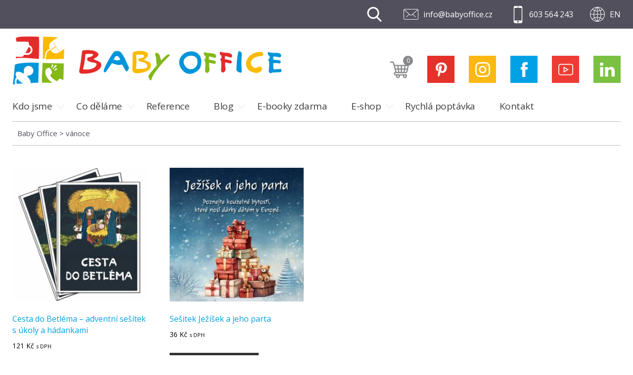

--- FILE ---
content_type: text/html; charset=utf-8
request_url: https://www.google.com/recaptcha/api2/anchor?ar=1&k=6LcaH5QUAAAAAPFz2cvVZ5vJpkG_G823ujK3ZHXw&co=aHR0cHM6Ly93d3cuYmFieW9mZmljZS5jejo0NDM.&hl=en&v=PoyoqOPhxBO7pBk68S4YbpHZ&size=invisible&anchor-ms=20000&execute-ms=30000&cb=qd5v1kmadyzb
body_size: 48627
content:
<!DOCTYPE HTML><html dir="ltr" lang="en"><head><meta http-equiv="Content-Type" content="text/html; charset=UTF-8">
<meta http-equiv="X-UA-Compatible" content="IE=edge">
<title>reCAPTCHA</title>
<style type="text/css">
/* cyrillic-ext */
@font-face {
  font-family: 'Roboto';
  font-style: normal;
  font-weight: 400;
  font-stretch: 100%;
  src: url(//fonts.gstatic.com/s/roboto/v48/KFO7CnqEu92Fr1ME7kSn66aGLdTylUAMa3GUBHMdazTgWw.woff2) format('woff2');
  unicode-range: U+0460-052F, U+1C80-1C8A, U+20B4, U+2DE0-2DFF, U+A640-A69F, U+FE2E-FE2F;
}
/* cyrillic */
@font-face {
  font-family: 'Roboto';
  font-style: normal;
  font-weight: 400;
  font-stretch: 100%;
  src: url(//fonts.gstatic.com/s/roboto/v48/KFO7CnqEu92Fr1ME7kSn66aGLdTylUAMa3iUBHMdazTgWw.woff2) format('woff2');
  unicode-range: U+0301, U+0400-045F, U+0490-0491, U+04B0-04B1, U+2116;
}
/* greek-ext */
@font-face {
  font-family: 'Roboto';
  font-style: normal;
  font-weight: 400;
  font-stretch: 100%;
  src: url(//fonts.gstatic.com/s/roboto/v48/KFO7CnqEu92Fr1ME7kSn66aGLdTylUAMa3CUBHMdazTgWw.woff2) format('woff2');
  unicode-range: U+1F00-1FFF;
}
/* greek */
@font-face {
  font-family: 'Roboto';
  font-style: normal;
  font-weight: 400;
  font-stretch: 100%;
  src: url(//fonts.gstatic.com/s/roboto/v48/KFO7CnqEu92Fr1ME7kSn66aGLdTylUAMa3-UBHMdazTgWw.woff2) format('woff2');
  unicode-range: U+0370-0377, U+037A-037F, U+0384-038A, U+038C, U+038E-03A1, U+03A3-03FF;
}
/* math */
@font-face {
  font-family: 'Roboto';
  font-style: normal;
  font-weight: 400;
  font-stretch: 100%;
  src: url(//fonts.gstatic.com/s/roboto/v48/KFO7CnqEu92Fr1ME7kSn66aGLdTylUAMawCUBHMdazTgWw.woff2) format('woff2');
  unicode-range: U+0302-0303, U+0305, U+0307-0308, U+0310, U+0312, U+0315, U+031A, U+0326-0327, U+032C, U+032F-0330, U+0332-0333, U+0338, U+033A, U+0346, U+034D, U+0391-03A1, U+03A3-03A9, U+03B1-03C9, U+03D1, U+03D5-03D6, U+03F0-03F1, U+03F4-03F5, U+2016-2017, U+2034-2038, U+203C, U+2040, U+2043, U+2047, U+2050, U+2057, U+205F, U+2070-2071, U+2074-208E, U+2090-209C, U+20D0-20DC, U+20E1, U+20E5-20EF, U+2100-2112, U+2114-2115, U+2117-2121, U+2123-214F, U+2190, U+2192, U+2194-21AE, U+21B0-21E5, U+21F1-21F2, U+21F4-2211, U+2213-2214, U+2216-22FF, U+2308-230B, U+2310, U+2319, U+231C-2321, U+2336-237A, U+237C, U+2395, U+239B-23B7, U+23D0, U+23DC-23E1, U+2474-2475, U+25AF, U+25B3, U+25B7, U+25BD, U+25C1, U+25CA, U+25CC, U+25FB, U+266D-266F, U+27C0-27FF, U+2900-2AFF, U+2B0E-2B11, U+2B30-2B4C, U+2BFE, U+3030, U+FF5B, U+FF5D, U+1D400-1D7FF, U+1EE00-1EEFF;
}
/* symbols */
@font-face {
  font-family: 'Roboto';
  font-style: normal;
  font-weight: 400;
  font-stretch: 100%;
  src: url(//fonts.gstatic.com/s/roboto/v48/KFO7CnqEu92Fr1ME7kSn66aGLdTylUAMaxKUBHMdazTgWw.woff2) format('woff2');
  unicode-range: U+0001-000C, U+000E-001F, U+007F-009F, U+20DD-20E0, U+20E2-20E4, U+2150-218F, U+2190, U+2192, U+2194-2199, U+21AF, U+21E6-21F0, U+21F3, U+2218-2219, U+2299, U+22C4-22C6, U+2300-243F, U+2440-244A, U+2460-24FF, U+25A0-27BF, U+2800-28FF, U+2921-2922, U+2981, U+29BF, U+29EB, U+2B00-2BFF, U+4DC0-4DFF, U+FFF9-FFFB, U+10140-1018E, U+10190-1019C, U+101A0, U+101D0-101FD, U+102E0-102FB, U+10E60-10E7E, U+1D2C0-1D2D3, U+1D2E0-1D37F, U+1F000-1F0FF, U+1F100-1F1AD, U+1F1E6-1F1FF, U+1F30D-1F30F, U+1F315, U+1F31C, U+1F31E, U+1F320-1F32C, U+1F336, U+1F378, U+1F37D, U+1F382, U+1F393-1F39F, U+1F3A7-1F3A8, U+1F3AC-1F3AF, U+1F3C2, U+1F3C4-1F3C6, U+1F3CA-1F3CE, U+1F3D4-1F3E0, U+1F3ED, U+1F3F1-1F3F3, U+1F3F5-1F3F7, U+1F408, U+1F415, U+1F41F, U+1F426, U+1F43F, U+1F441-1F442, U+1F444, U+1F446-1F449, U+1F44C-1F44E, U+1F453, U+1F46A, U+1F47D, U+1F4A3, U+1F4B0, U+1F4B3, U+1F4B9, U+1F4BB, U+1F4BF, U+1F4C8-1F4CB, U+1F4D6, U+1F4DA, U+1F4DF, U+1F4E3-1F4E6, U+1F4EA-1F4ED, U+1F4F7, U+1F4F9-1F4FB, U+1F4FD-1F4FE, U+1F503, U+1F507-1F50B, U+1F50D, U+1F512-1F513, U+1F53E-1F54A, U+1F54F-1F5FA, U+1F610, U+1F650-1F67F, U+1F687, U+1F68D, U+1F691, U+1F694, U+1F698, U+1F6AD, U+1F6B2, U+1F6B9-1F6BA, U+1F6BC, U+1F6C6-1F6CF, U+1F6D3-1F6D7, U+1F6E0-1F6EA, U+1F6F0-1F6F3, U+1F6F7-1F6FC, U+1F700-1F7FF, U+1F800-1F80B, U+1F810-1F847, U+1F850-1F859, U+1F860-1F887, U+1F890-1F8AD, U+1F8B0-1F8BB, U+1F8C0-1F8C1, U+1F900-1F90B, U+1F93B, U+1F946, U+1F984, U+1F996, U+1F9E9, U+1FA00-1FA6F, U+1FA70-1FA7C, U+1FA80-1FA89, U+1FA8F-1FAC6, U+1FACE-1FADC, U+1FADF-1FAE9, U+1FAF0-1FAF8, U+1FB00-1FBFF;
}
/* vietnamese */
@font-face {
  font-family: 'Roboto';
  font-style: normal;
  font-weight: 400;
  font-stretch: 100%;
  src: url(//fonts.gstatic.com/s/roboto/v48/KFO7CnqEu92Fr1ME7kSn66aGLdTylUAMa3OUBHMdazTgWw.woff2) format('woff2');
  unicode-range: U+0102-0103, U+0110-0111, U+0128-0129, U+0168-0169, U+01A0-01A1, U+01AF-01B0, U+0300-0301, U+0303-0304, U+0308-0309, U+0323, U+0329, U+1EA0-1EF9, U+20AB;
}
/* latin-ext */
@font-face {
  font-family: 'Roboto';
  font-style: normal;
  font-weight: 400;
  font-stretch: 100%;
  src: url(//fonts.gstatic.com/s/roboto/v48/KFO7CnqEu92Fr1ME7kSn66aGLdTylUAMa3KUBHMdazTgWw.woff2) format('woff2');
  unicode-range: U+0100-02BA, U+02BD-02C5, U+02C7-02CC, U+02CE-02D7, U+02DD-02FF, U+0304, U+0308, U+0329, U+1D00-1DBF, U+1E00-1E9F, U+1EF2-1EFF, U+2020, U+20A0-20AB, U+20AD-20C0, U+2113, U+2C60-2C7F, U+A720-A7FF;
}
/* latin */
@font-face {
  font-family: 'Roboto';
  font-style: normal;
  font-weight: 400;
  font-stretch: 100%;
  src: url(//fonts.gstatic.com/s/roboto/v48/KFO7CnqEu92Fr1ME7kSn66aGLdTylUAMa3yUBHMdazQ.woff2) format('woff2');
  unicode-range: U+0000-00FF, U+0131, U+0152-0153, U+02BB-02BC, U+02C6, U+02DA, U+02DC, U+0304, U+0308, U+0329, U+2000-206F, U+20AC, U+2122, U+2191, U+2193, U+2212, U+2215, U+FEFF, U+FFFD;
}
/* cyrillic-ext */
@font-face {
  font-family: 'Roboto';
  font-style: normal;
  font-weight: 500;
  font-stretch: 100%;
  src: url(//fonts.gstatic.com/s/roboto/v48/KFO7CnqEu92Fr1ME7kSn66aGLdTylUAMa3GUBHMdazTgWw.woff2) format('woff2');
  unicode-range: U+0460-052F, U+1C80-1C8A, U+20B4, U+2DE0-2DFF, U+A640-A69F, U+FE2E-FE2F;
}
/* cyrillic */
@font-face {
  font-family: 'Roboto';
  font-style: normal;
  font-weight: 500;
  font-stretch: 100%;
  src: url(//fonts.gstatic.com/s/roboto/v48/KFO7CnqEu92Fr1ME7kSn66aGLdTylUAMa3iUBHMdazTgWw.woff2) format('woff2');
  unicode-range: U+0301, U+0400-045F, U+0490-0491, U+04B0-04B1, U+2116;
}
/* greek-ext */
@font-face {
  font-family: 'Roboto';
  font-style: normal;
  font-weight: 500;
  font-stretch: 100%;
  src: url(//fonts.gstatic.com/s/roboto/v48/KFO7CnqEu92Fr1ME7kSn66aGLdTylUAMa3CUBHMdazTgWw.woff2) format('woff2');
  unicode-range: U+1F00-1FFF;
}
/* greek */
@font-face {
  font-family: 'Roboto';
  font-style: normal;
  font-weight: 500;
  font-stretch: 100%;
  src: url(//fonts.gstatic.com/s/roboto/v48/KFO7CnqEu92Fr1ME7kSn66aGLdTylUAMa3-UBHMdazTgWw.woff2) format('woff2');
  unicode-range: U+0370-0377, U+037A-037F, U+0384-038A, U+038C, U+038E-03A1, U+03A3-03FF;
}
/* math */
@font-face {
  font-family: 'Roboto';
  font-style: normal;
  font-weight: 500;
  font-stretch: 100%;
  src: url(//fonts.gstatic.com/s/roboto/v48/KFO7CnqEu92Fr1ME7kSn66aGLdTylUAMawCUBHMdazTgWw.woff2) format('woff2');
  unicode-range: U+0302-0303, U+0305, U+0307-0308, U+0310, U+0312, U+0315, U+031A, U+0326-0327, U+032C, U+032F-0330, U+0332-0333, U+0338, U+033A, U+0346, U+034D, U+0391-03A1, U+03A3-03A9, U+03B1-03C9, U+03D1, U+03D5-03D6, U+03F0-03F1, U+03F4-03F5, U+2016-2017, U+2034-2038, U+203C, U+2040, U+2043, U+2047, U+2050, U+2057, U+205F, U+2070-2071, U+2074-208E, U+2090-209C, U+20D0-20DC, U+20E1, U+20E5-20EF, U+2100-2112, U+2114-2115, U+2117-2121, U+2123-214F, U+2190, U+2192, U+2194-21AE, U+21B0-21E5, U+21F1-21F2, U+21F4-2211, U+2213-2214, U+2216-22FF, U+2308-230B, U+2310, U+2319, U+231C-2321, U+2336-237A, U+237C, U+2395, U+239B-23B7, U+23D0, U+23DC-23E1, U+2474-2475, U+25AF, U+25B3, U+25B7, U+25BD, U+25C1, U+25CA, U+25CC, U+25FB, U+266D-266F, U+27C0-27FF, U+2900-2AFF, U+2B0E-2B11, U+2B30-2B4C, U+2BFE, U+3030, U+FF5B, U+FF5D, U+1D400-1D7FF, U+1EE00-1EEFF;
}
/* symbols */
@font-face {
  font-family: 'Roboto';
  font-style: normal;
  font-weight: 500;
  font-stretch: 100%;
  src: url(//fonts.gstatic.com/s/roboto/v48/KFO7CnqEu92Fr1ME7kSn66aGLdTylUAMaxKUBHMdazTgWw.woff2) format('woff2');
  unicode-range: U+0001-000C, U+000E-001F, U+007F-009F, U+20DD-20E0, U+20E2-20E4, U+2150-218F, U+2190, U+2192, U+2194-2199, U+21AF, U+21E6-21F0, U+21F3, U+2218-2219, U+2299, U+22C4-22C6, U+2300-243F, U+2440-244A, U+2460-24FF, U+25A0-27BF, U+2800-28FF, U+2921-2922, U+2981, U+29BF, U+29EB, U+2B00-2BFF, U+4DC0-4DFF, U+FFF9-FFFB, U+10140-1018E, U+10190-1019C, U+101A0, U+101D0-101FD, U+102E0-102FB, U+10E60-10E7E, U+1D2C0-1D2D3, U+1D2E0-1D37F, U+1F000-1F0FF, U+1F100-1F1AD, U+1F1E6-1F1FF, U+1F30D-1F30F, U+1F315, U+1F31C, U+1F31E, U+1F320-1F32C, U+1F336, U+1F378, U+1F37D, U+1F382, U+1F393-1F39F, U+1F3A7-1F3A8, U+1F3AC-1F3AF, U+1F3C2, U+1F3C4-1F3C6, U+1F3CA-1F3CE, U+1F3D4-1F3E0, U+1F3ED, U+1F3F1-1F3F3, U+1F3F5-1F3F7, U+1F408, U+1F415, U+1F41F, U+1F426, U+1F43F, U+1F441-1F442, U+1F444, U+1F446-1F449, U+1F44C-1F44E, U+1F453, U+1F46A, U+1F47D, U+1F4A3, U+1F4B0, U+1F4B3, U+1F4B9, U+1F4BB, U+1F4BF, U+1F4C8-1F4CB, U+1F4D6, U+1F4DA, U+1F4DF, U+1F4E3-1F4E6, U+1F4EA-1F4ED, U+1F4F7, U+1F4F9-1F4FB, U+1F4FD-1F4FE, U+1F503, U+1F507-1F50B, U+1F50D, U+1F512-1F513, U+1F53E-1F54A, U+1F54F-1F5FA, U+1F610, U+1F650-1F67F, U+1F687, U+1F68D, U+1F691, U+1F694, U+1F698, U+1F6AD, U+1F6B2, U+1F6B9-1F6BA, U+1F6BC, U+1F6C6-1F6CF, U+1F6D3-1F6D7, U+1F6E0-1F6EA, U+1F6F0-1F6F3, U+1F6F7-1F6FC, U+1F700-1F7FF, U+1F800-1F80B, U+1F810-1F847, U+1F850-1F859, U+1F860-1F887, U+1F890-1F8AD, U+1F8B0-1F8BB, U+1F8C0-1F8C1, U+1F900-1F90B, U+1F93B, U+1F946, U+1F984, U+1F996, U+1F9E9, U+1FA00-1FA6F, U+1FA70-1FA7C, U+1FA80-1FA89, U+1FA8F-1FAC6, U+1FACE-1FADC, U+1FADF-1FAE9, U+1FAF0-1FAF8, U+1FB00-1FBFF;
}
/* vietnamese */
@font-face {
  font-family: 'Roboto';
  font-style: normal;
  font-weight: 500;
  font-stretch: 100%;
  src: url(//fonts.gstatic.com/s/roboto/v48/KFO7CnqEu92Fr1ME7kSn66aGLdTylUAMa3OUBHMdazTgWw.woff2) format('woff2');
  unicode-range: U+0102-0103, U+0110-0111, U+0128-0129, U+0168-0169, U+01A0-01A1, U+01AF-01B0, U+0300-0301, U+0303-0304, U+0308-0309, U+0323, U+0329, U+1EA0-1EF9, U+20AB;
}
/* latin-ext */
@font-face {
  font-family: 'Roboto';
  font-style: normal;
  font-weight: 500;
  font-stretch: 100%;
  src: url(//fonts.gstatic.com/s/roboto/v48/KFO7CnqEu92Fr1ME7kSn66aGLdTylUAMa3KUBHMdazTgWw.woff2) format('woff2');
  unicode-range: U+0100-02BA, U+02BD-02C5, U+02C7-02CC, U+02CE-02D7, U+02DD-02FF, U+0304, U+0308, U+0329, U+1D00-1DBF, U+1E00-1E9F, U+1EF2-1EFF, U+2020, U+20A0-20AB, U+20AD-20C0, U+2113, U+2C60-2C7F, U+A720-A7FF;
}
/* latin */
@font-face {
  font-family: 'Roboto';
  font-style: normal;
  font-weight: 500;
  font-stretch: 100%;
  src: url(//fonts.gstatic.com/s/roboto/v48/KFO7CnqEu92Fr1ME7kSn66aGLdTylUAMa3yUBHMdazQ.woff2) format('woff2');
  unicode-range: U+0000-00FF, U+0131, U+0152-0153, U+02BB-02BC, U+02C6, U+02DA, U+02DC, U+0304, U+0308, U+0329, U+2000-206F, U+20AC, U+2122, U+2191, U+2193, U+2212, U+2215, U+FEFF, U+FFFD;
}
/* cyrillic-ext */
@font-face {
  font-family: 'Roboto';
  font-style: normal;
  font-weight: 900;
  font-stretch: 100%;
  src: url(//fonts.gstatic.com/s/roboto/v48/KFO7CnqEu92Fr1ME7kSn66aGLdTylUAMa3GUBHMdazTgWw.woff2) format('woff2');
  unicode-range: U+0460-052F, U+1C80-1C8A, U+20B4, U+2DE0-2DFF, U+A640-A69F, U+FE2E-FE2F;
}
/* cyrillic */
@font-face {
  font-family: 'Roboto';
  font-style: normal;
  font-weight: 900;
  font-stretch: 100%;
  src: url(//fonts.gstatic.com/s/roboto/v48/KFO7CnqEu92Fr1ME7kSn66aGLdTylUAMa3iUBHMdazTgWw.woff2) format('woff2');
  unicode-range: U+0301, U+0400-045F, U+0490-0491, U+04B0-04B1, U+2116;
}
/* greek-ext */
@font-face {
  font-family: 'Roboto';
  font-style: normal;
  font-weight: 900;
  font-stretch: 100%;
  src: url(//fonts.gstatic.com/s/roboto/v48/KFO7CnqEu92Fr1ME7kSn66aGLdTylUAMa3CUBHMdazTgWw.woff2) format('woff2');
  unicode-range: U+1F00-1FFF;
}
/* greek */
@font-face {
  font-family: 'Roboto';
  font-style: normal;
  font-weight: 900;
  font-stretch: 100%;
  src: url(//fonts.gstatic.com/s/roboto/v48/KFO7CnqEu92Fr1ME7kSn66aGLdTylUAMa3-UBHMdazTgWw.woff2) format('woff2');
  unicode-range: U+0370-0377, U+037A-037F, U+0384-038A, U+038C, U+038E-03A1, U+03A3-03FF;
}
/* math */
@font-face {
  font-family: 'Roboto';
  font-style: normal;
  font-weight: 900;
  font-stretch: 100%;
  src: url(//fonts.gstatic.com/s/roboto/v48/KFO7CnqEu92Fr1ME7kSn66aGLdTylUAMawCUBHMdazTgWw.woff2) format('woff2');
  unicode-range: U+0302-0303, U+0305, U+0307-0308, U+0310, U+0312, U+0315, U+031A, U+0326-0327, U+032C, U+032F-0330, U+0332-0333, U+0338, U+033A, U+0346, U+034D, U+0391-03A1, U+03A3-03A9, U+03B1-03C9, U+03D1, U+03D5-03D6, U+03F0-03F1, U+03F4-03F5, U+2016-2017, U+2034-2038, U+203C, U+2040, U+2043, U+2047, U+2050, U+2057, U+205F, U+2070-2071, U+2074-208E, U+2090-209C, U+20D0-20DC, U+20E1, U+20E5-20EF, U+2100-2112, U+2114-2115, U+2117-2121, U+2123-214F, U+2190, U+2192, U+2194-21AE, U+21B0-21E5, U+21F1-21F2, U+21F4-2211, U+2213-2214, U+2216-22FF, U+2308-230B, U+2310, U+2319, U+231C-2321, U+2336-237A, U+237C, U+2395, U+239B-23B7, U+23D0, U+23DC-23E1, U+2474-2475, U+25AF, U+25B3, U+25B7, U+25BD, U+25C1, U+25CA, U+25CC, U+25FB, U+266D-266F, U+27C0-27FF, U+2900-2AFF, U+2B0E-2B11, U+2B30-2B4C, U+2BFE, U+3030, U+FF5B, U+FF5D, U+1D400-1D7FF, U+1EE00-1EEFF;
}
/* symbols */
@font-face {
  font-family: 'Roboto';
  font-style: normal;
  font-weight: 900;
  font-stretch: 100%;
  src: url(//fonts.gstatic.com/s/roboto/v48/KFO7CnqEu92Fr1ME7kSn66aGLdTylUAMaxKUBHMdazTgWw.woff2) format('woff2');
  unicode-range: U+0001-000C, U+000E-001F, U+007F-009F, U+20DD-20E0, U+20E2-20E4, U+2150-218F, U+2190, U+2192, U+2194-2199, U+21AF, U+21E6-21F0, U+21F3, U+2218-2219, U+2299, U+22C4-22C6, U+2300-243F, U+2440-244A, U+2460-24FF, U+25A0-27BF, U+2800-28FF, U+2921-2922, U+2981, U+29BF, U+29EB, U+2B00-2BFF, U+4DC0-4DFF, U+FFF9-FFFB, U+10140-1018E, U+10190-1019C, U+101A0, U+101D0-101FD, U+102E0-102FB, U+10E60-10E7E, U+1D2C0-1D2D3, U+1D2E0-1D37F, U+1F000-1F0FF, U+1F100-1F1AD, U+1F1E6-1F1FF, U+1F30D-1F30F, U+1F315, U+1F31C, U+1F31E, U+1F320-1F32C, U+1F336, U+1F378, U+1F37D, U+1F382, U+1F393-1F39F, U+1F3A7-1F3A8, U+1F3AC-1F3AF, U+1F3C2, U+1F3C4-1F3C6, U+1F3CA-1F3CE, U+1F3D4-1F3E0, U+1F3ED, U+1F3F1-1F3F3, U+1F3F5-1F3F7, U+1F408, U+1F415, U+1F41F, U+1F426, U+1F43F, U+1F441-1F442, U+1F444, U+1F446-1F449, U+1F44C-1F44E, U+1F453, U+1F46A, U+1F47D, U+1F4A3, U+1F4B0, U+1F4B3, U+1F4B9, U+1F4BB, U+1F4BF, U+1F4C8-1F4CB, U+1F4D6, U+1F4DA, U+1F4DF, U+1F4E3-1F4E6, U+1F4EA-1F4ED, U+1F4F7, U+1F4F9-1F4FB, U+1F4FD-1F4FE, U+1F503, U+1F507-1F50B, U+1F50D, U+1F512-1F513, U+1F53E-1F54A, U+1F54F-1F5FA, U+1F610, U+1F650-1F67F, U+1F687, U+1F68D, U+1F691, U+1F694, U+1F698, U+1F6AD, U+1F6B2, U+1F6B9-1F6BA, U+1F6BC, U+1F6C6-1F6CF, U+1F6D3-1F6D7, U+1F6E0-1F6EA, U+1F6F0-1F6F3, U+1F6F7-1F6FC, U+1F700-1F7FF, U+1F800-1F80B, U+1F810-1F847, U+1F850-1F859, U+1F860-1F887, U+1F890-1F8AD, U+1F8B0-1F8BB, U+1F8C0-1F8C1, U+1F900-1F90B, U+1F93B, U+1F946, U+1F984, U+1F996, U+1F9E9, U+1FA00-1FA6F, U+1FA70-1FA7C, U+1FA80-1FA89, U+1FA8F-1FAC6, U+1FACE-1FADC, U+1FADF-1FAE9, U+1FAF0-1FAF8, U+1FB00-1FBFF;
}
/* vietnamese */
@font-face {
  font-family: 'Roboto';
  font-style: normal;
  font-weight: 900;
  font-stretch: 100%;
  src: url(//fonts.gstatic.com/s/roboto/v48/KFO7CnqEu92Fr1ME7kSn66aGLdTylUAMa3OUBHMdazTgWw.woff2) format('woff2');
  unicode-range: U+0102-0103, U+0110-0111, U+0128-0129, U+0168-0169, U+01A0-01A1, U+01AF-01B0, U+0300-0301, U+0303-0304, U+0308-0309, U+0323, U+0329, U+1EA0-1EF9, U+20AB;
}
/* latin-ext */
@font-face {
  font-family: 'Roboto';
  font-style: normal;
  font-weight: 900;
  font-stretch: 100%;
  src: url(//fonts.gstatic.com/s/roboto/v48/KFO7CnqEu92Fr1ME7kSn66aGLdTylUAMa3KUBHMdazTgWw.woff2) format('woff2');
  unicode-range: U+0100-02BA, U+02BD-02C5, U+02C7-02CC, U+02CE-02D7, U+02DD-02FF, U+0304, U+0308, U+0329, U+1D00-1DBF, U+1E00-1E9F, U+1EF2-1EFF, U+2020, U+20A0-20AB, U+20AD-20C0, U+2113, U+2C60-2C7F, U+A720-A7FF;
}
/* latin */
@font-face {
  font-family: 'Roboto';
  font-style: normal;
  font-weight: 900;
  font-stretch: 100%;
  src: url(//fonts.gstatic.com/s/roboto/v48/KFO7CnqEu92Fr1ME7kSn66aGLdTylUAMa3yUBHMdazQ.woff2) format('woff2');
  unicode-range: U+0000-00FF, U+0131, U+0152-0153, U+02BB-02BC, U+02C6, U+02DA, U+02DC, U+0304, U+0308, U+0329, U+2000-206F, U+20AC, U+2122, U+2191, U+2193, U+2212, U+2215, U+FEFF, U+FFFD;
}

</style>
<link rel="stylesheet" type="text/css" href="https://www.gstatic.com/recaptcha/releases/PoyoqOPhxBO7pBk68S4YbpHZ/styles__ltr.css">
<script nonce="57SCiv2-aHyF6i6xKcxD5g" type="text/javascript">window['__recaptcha_api'] = 'https://www.google.com/recaptcha/api2/';</script>
<script type="text/javascript" src="https://www.gstatic.com/recaptcha/releases/PoyoqOPhxBO7pBk68S4YbpHZ/recaptcha__en.js" nonce="57SCiv2-aHyF6i6xKcxD5g">
      
    </script></head>
<body><div id="rc-anchor-alert" class="rc-anchor-alert"></div>
<input type="hidden" id="recaptcha-token" value="[base64]">
<script type="text/javascript" nonce="57SCiv2-aHyF6i6xKcxD5g">
      recaptcha.anchor.Main.init("[\x22ainput\x22,[\x22bgdata\x22,\x22\x22,\[base64]/[base64]/[base64]/ZyhXLGgpOnEoW04sMjEsbF0sVywwKSxoKSxmYWxzZSxmYWxzZSl9Y2F0Y2goayl7RygzNTgsVyk/[base64]/[base64]/[base64]/[base64]/[base64]/[base64]/[base64]/bmV3IEJbT10oRFswXSk6dz09Mj9uZXcgQltPXShEWzBdLERbMV0pOnc9PTM/bmV3IEJbT10oRFswXSxEWzFdLERbMl0pOnc9PTQ/[base64]/[base64]/[base64]/[base64]/[base64]\\u003d\x22,\[base64]\x22,\[base64]/Dl8OTeHhGw7lmwq8HF8KGw5PCtMKNcW/CkMObw6cSw68lwrtSRRrCjcOTwr4XwpzDuTvCqTHCr8OvM8KBdT1seDJNw6TDsjgvw43DjsKgwprDpx1hN0fCsMOTG8KGwp1qRWo9TcKkOsO0EDlvYnbDo8O3TmRgwoJ/[base64]/CvUzCn3bCsMOsFwfCqMK1QU/Du8OzBMKTR8KXMMOkwpLDig/[base64]/DtsOqw7zDmsOhO8KOUDnDlSZ8TMK3I1dGw53DmGvDn8OHwp5dIgIIw6hTwrXCv8O2woXDpMKQw54oJsOzw6Fjwq3DgcOYKsKKwpccRHDCiTrCo8OnwoXDigchwrRFc8OMwpfDpMKnQcOywpdUw5/CsQEmHBo5NkADFGHClMO9wp59CU3DkcOFDDDCrHQXwqHDo8K4wqzDoMKeYyxaCgFIAVNHSAjDi8OSDCErwq7ChijDmsOqM04Jw6o1wr51wqDChcKyw7RiZ3R+JcO4ZzsSw7srVcK/DCHCrMOBw5FCwpPDvMOsQ8K7wr/CtUnChH9nwqfDlsO1w6HDinzDnsOnwq/Cp8O7MMKrNsK6bMK3wqHDoMOhL8Khw4/[base64]/CpjkmchQ3wp8zw60dw4p6w4BOw5HDrcKxa8K6w6TCmRRUw4Aew4/Chj8IwpRAw7rCkcO1HFLCvRtWNcO3wolpwoYWwrnCvlHDrMKqw7VjJUFgw4cbw4R/wogdDmY2w4XDqcKbTMKQw6PCt048wr44Rz9rw4bCi8K9w6ZXw4/Doh4Ww4vDiwN/EMOIQ8OWw5nCuGlFworDhz8QRHXDvicRw7gzw6vCrjNhwqx3FjnClMK/wqTCvnHCiMOvwpMCQcKTX8KuLTEqwpHDgQfDtsK3XxBjeHUfYTjDkwYJHmJlw6BiUQMvYMKWwp0rwpPDmsOww7/DiMOKBzhowpDDh8OfTmEXwo/CgFcPTMOTDVBBGC3DncOUwqjCgcODaMKqJRwfw4VYWkPDn8OeUkLChMOCMsKWLEbCsMKmBQMhEcOfWETCiMOmRsK9wovCqCx0wpTCpnkJDsOPB8OJQHIGwrTDuBBTw5sXPi4eCH40EMKERFQaw503w4/CgyYETTLCkxLCgsKfeXI1w6JawoJHG8OoBGV6w7LDtcKUw4wjw73DrFPDmMKxLSwzfSQzw78ZZMKVw4/DuC87w7bCjSIqUxnDpsOTw4HCjsOVwoApwoHDjg1Rwq7Cn8OuPcKJwrs5wrvDqyzDocOlGCtDCcKjwqM6cE8Ow4gvG0IyAcOIP8OHw6fCjMOTWxoVLRccAMKow69rwoJHEBrCvwAOw4fDn1Mmw48xw5XCtXMxQn3Cq8O+w4xoIMOewqDDv07CjsOnwr/DqsOVVsOYw4TCiHoewpdof8Ouw4bDq8ODOH8qw7TDtlLCscOIMSXDucO0wq/Dp8OgwqfDrwnDrcKiw6jCuVoeKUIkWx5ELMKVF2IySyhTBA/CpDPDrkhSw6fDghMYHcOlwo8Pwr7DsEfDsg7Do8K7wrxrMG1wSsONaTXCgMOJBDLDncObwo5mwpsCIcOcw7tNdMO3aQh+dMOJwpjCqhxHw7TCmTnDhGnCvV3CmcO/[base64]/[base64]/DlsKRwqHDgD/DqFAocXZ+Oy0rw5XDg0jDrjDDnsO7KULDgizDmUTDnz/Co8KJwrUNw6YXXEYAwo3CnEsjw4zDoMOawoPChVMqw5vDrGENR35/w6JoYcKKworCtk3DuFfDgMO/[base64]/DkC3DisK1w5BYw443OcO7XTrCrsKuwq80WHvDrcKPchTDjsKsBcOLwpDCjkwUwq7CoVwdw5oiEcOlKE/CmW7CpRXCtcKUacO5wpsdf8OKH8OsBsKHCcKBQ1nCvQtpV8KgP8KhVQgKwq3Dg8OwwqcvOsO7bFzDq8OXwqPCj1A9fsOUwohKwo58w6LCtVUoMsKxwrFAPcO4wrcjeU9Aw5nCgMKAM8K/wrvDlMKAP8OQNybDtcOhwo9AwrDDssK5wqzDlcKYQcOBLgU/w6Q7TMKiQsO3QSkHwocuHx/DnxIUKXc2w4bCh8KVw6tkw7DDt8OxXgbChD7CoMKuMcOfw4rCiUbChsK4N8OjR8KLdEgqw4gZaMKoF8O5CcK5w5TDjA/DrsOCw60OPMKzI3zDm1JlwpgQSMO8bycYYsOvwoEAD1LDvTXDjUPCjlLCu3pFw7UMw7zDu0DCqDguwodKw7fCjzbDhMO/Sn/Cgg3CksOdwpjDk8KRFDrDgcKpw7p+wrHDq8Khw5/DszpPLjgMw45Hw64mF1PCgRgMw4nDscOwDC8YAsKewobCqXUswrJzXMOpwpIjY2vDok/DgMKTU8KuehMtGMK0wogTwqjCoyRBDEY7Dn5gwq3CuU42w4ETwrF/[base64]/KBcECxHCvj1Lw7YATMK1w4zDpGkrw4Mgw6XCiAbClmfCj3jDhMK+wphoAcKtM8K9w4BUw4HDhC/[base64]/[base64]/bcO+cxAifELDncK6wrvCosOrw5kTw48ZZXDDlmXDlH/DtMO2wp/Ch1AWw7tQbjhxw5PDpy3DvAMxBnjDnTB6w7HDvinCkMK2w7HDrBjCoMOCw5pgwogKwpNcwqrDvcOhw5TCmBNFEx1ZZzU2wpDDrMOVwqDCjMKmw5/Ds2LCmQs7TjpsEMKKJ1HDvQAlw5fCpMKBKcOhwpp7H8KVwq/Ch8KUwoQ+w7TDnMOpw6XCrMKBE8KPOTjDnMONw57CpmDDuG3Cq8Oowo/DtgMOwr0Mw6Uawo3DocO0IDRIY1zDjMK+NAbCpMKew6DDvGM0w4HDtVLDosKYwqzDiEjClmovAlx1wpDCtl7DuDhKYcKOwqIFXRbDjTozW8Ktw5nDmmFvwqHCkMKJSRvCvDHDmcKAZcKtan/[base64]/[base64]/B8OUHxXCh8K+wrjDrkPDmRQyWjw2P8ODE8OwwrfDtTUHbVzCtMK4EMOvXXBxCVh4wrXDiRcLVU9bw6XDh8OhwoRdwqrDrycGRQZSw7vDtyRFwrfCqcKUwo8Nw4k2c07CtMOMKMO7w4Mke8K3w6FSMg3DhsO1IsOlX8OgIBzCt23Ckw/DtGXCvcO5MsK8MMO/K17DuxzDoQDDjcOowrnChcKxw5E2X8OBw6BnL1zDqFvCnzjCig3DoVYRKEbCksO/w5PDiMOOwofCu0UpQ1jCkQB2WcOgwqXCtMKhwrHDvxzDnQpcXk41cntuUkzDoxTClsKJw4HCqcKnCcOcwp7DiMOzQE7DrkbDonbDtsO2KsOGwonDpMKZw5fDocK+CzxNwrtlwqfDtH9CwpTCisO/w6Y+w59qwpzCmcKDd3vCq1zDpsO6wqQWw6EwScObw5/[base64]/w7Bkw5JdKRpWw5JpImUGw7bDtAfDvsOFCcOqK8O/[base64]/ClxjCjh7DmSEvasONGcONw59eH8K4w61iVBbDhmxmwpLDqSnDjDtfdA3DmsO3NMOgIcOTwoMGw4MhQcOcEUB3wpjDhMOww4DCsMOCH3U7HMOJQsKIwqLDv8OIJcKhH8OXwpsCGsOUbcOPfMOWOsOCbsO4wp/DtDp2wrFjUcKScFEsJsKEw4bDrSbCrAVPw53Co1/CmsKZw7TDjRfCtsOmwp7DgMKyZ8O7Ny3CusOED8OjBlhpRXR8Xi7CiiZpw77Cv1/DjkLCssOAUMOhXkoiFT3DmcK2wox8DRjChMKmwo/DisOhwpk4DMKMwo1AXsKgK8OvacO1w6HDhsK2BlzCixZSPVUlwpkFL8OjXyN1NMOhwo/Cq8O+w7h+JMO8w4LDiCcJwqPDu8Onw47DvsK0wqtWw5PCiljDjy7CtcOQworDusOhwovCi8O2wonDkcKxQWYDMsKfw4xgwoMLU3XCpibCvcOewr3DnMOLPsKywrPCnsOFJxUwQyMDfsKZdcOgw7bDgj/Cij4pwq3CjMOEw63DgSLDqEbDsRrCrCfCoWcSw6dcwqUMw7NuwpzDgAVIw4ZMw4zCnsOPIsKww7YOfsOzw6zDsk/Cvk1dZHlVI8OmZFbCgMKmw4olXCrCgcKdLMOsEhRxwopuRnR9CBE6wrVnY3Ukwp8Mw61ZXsOrw4pqYcO6wprCuHVHZ8KTwqPCmsOfYsKtTcOYcRTDm8KUwqsKw65CwqdzbcO1w5Qkw6vCv8KdPMKLGmjCksK6wprDrsKhTcOqWsOowpo1wrQjYH5rwo/DlcOXwrLCoRfDv8K8w6cjwoPCrUzChiEsOsOTwoHCizRVJjDClFQxMMKNDMKcD8KhEXfDmh1fwqHCpcOMCUnDvGEJUMOHHMK1wplCd0XDtihawo/Cnml4wrXDtQIffsK+SMOBAXPCq8OTwp/DqD/[base64]/CvA0DacO9XU7DgxvDiMK4LBnDrDocQ0wpHsOUCD0twrUGwobCrEx1w63DmMKOw6bDnHQOIsO+w4/[base64]/[base64]/CuivDjcO0DUBeXVENwqbDnG/DtFjCiUvDscObNsO4K8KdwpTCvcOUASFywpXDgMO6PxhGw4/[base64]/CiRcTFsKEwrzCrcO5UcKgWV/ChgnDqGzDo8O4V8Kxw4Mzw6/DogM2wqdyw6DCh2EBw4DDjxTDtcOOwoXDgcKzJMKfBD1DwqbDmyo4D8KSwpUTwpR1w6puGy8EasKzw4J3PQBiw5JQw4XDu2ovUsOrYjcKIS/CnWPDp2B7wp9Pw6DDjsOAGcKDYltWe8OMH8K9w6UawpFcQRbDpDYiD8Klfj3CpRrDnMK0wpM1SMOuVMO9woJbwopVw6jDuQdKw5cjwrZ0TsOkdQEvw4rCisKAIhDDkMO2w7J4wrp6w5gdNX/DkmvDr1HClQQsAz59aMKfFsKQwq4uNQDClsKfw63CtMKWPnvDiBHCq8OtDcOMMCLDmsK5w60SwroxwrPCgDA6w6nCkhPCncKVwqhvAzx2w7cIwpbCkcOIOB7DuDHCqMKTfsOGTUluwq/CuhHCuShFdsODw712ZsOFfxZEwq8VYsOGXcKqccOdERYhwrspwrPDrcKmwrvDm8K9wqFGwoLCscKIaMO5XMOjGFPCh2HDrkPCmn0twozDh8Ohw48Dwq/Co8KvBsO1woJ4w67Cq8Kkw67DvsKEwoXDpEnCiBzDnnpcC8KcAsKGLgtOwoAMwoZ8wrjDtMObG0HDiVdhD8KIGh3ClB0OHsOewojCjsO/w4PCmcOeDGHDnsKfw5BCw6DDlkLDp2oEw6DDjWEcwoHCusOLYsKXwprDvcKUIg4ewrTDm0YBNMOOwpUfQ8ODw6AoWm4sfcOge8KJYGHDkj5xwrdxw4DDssKWwq1cTMO6w5vClsOdwr3DnmvCpVtxwp7CrcK9woTDnMOcasOkwoU5DChWTcOlw4vChA4/[base64]/CvsOvw6oNw4PDhWTCjcKwwrHDizrDpSwBw7s2DkfDrl5gw6fDrgnCqALCssONwqjCisKRSsK4w7NIwoQYdXgxZF9Bw4NlwrPDi0XDqMONwobCssKRwo/DlsK9W1xaURYKLRYmAj7DksK1w55Sw7NZYcOkfcOIw4XDrMO2IsOTw6zCl28NQcONHFHCkkIAw5/DoiDCn2Eza8Ocw5RRw6nCjk0+BkDCmMO1w5I1LsOBw6PDlcOsSMOgwrkGYDfDrUjDg0BBw4TCt2h8UcKFPU/DuQdmwqB7b8KeEMKrLMKHAkodwrhswoxyw4k3w5t3w5nClw4pVyg7O8KVw5VmNsOnwqfDmcOnIMKyw6TDu3ZXM8OucsKVXXzCkwJcwohfw5rCrmNNbj9Xw6jCm0F/wpVlJ8OfIcOFFToJFDB/[base64]/CnMOXwo1bw7laeno9E8KAwp9CMsOfd1DCtsOxShHDpg0pB20FCg/Do8KowoB8OGLCscORTkTCjFzClsKCw6AmDsORwr7CtcK1QsOrAFXDtcKawr4wwqPClMOOw4zCj1jDgVYXw7xWwohmw4DDmMKUwpPDtcKaU8O+KMKvw61Ow6TCrcKYwoF8wr/CuiF2YcKfK8O/eE/[base64]/DlMKnXcKYwqwYw6sgaDIiw5QswoPCi8OrbMOYw5l8wqBuHsKBwpXCq8OWwps0DsKSwr1wwrzCl2LCksKqw5vCucK6wp98AsKDXsKzwq/[base64]/CncKOfMK8w459O8KzwqbDvhxaa8K9b8OtJcOYFsKlawjDo8OLeHk+Pj9MwpEVKRdJe8KLwqpMJS1Yw70Iw6PCqynDgHR8wrNMSjLCjsKTwqEuGMOzwrINwp7Dr1/Ckxx7BXfCksK3PcOQMEbDknXDixMpw7/CmWV1OcK+w4RkfGvChcOvw57CjMKTw6jCtsOUCMO7ScOmDMOhbsOdw6lqUMK8LBFXwprDtk/Dm8K6bcOuw7AEWMO6ZMOmw64Gw5Y6wofDnsKsWz/[base64]/w7LDt8OubWoDecOJw6jCi0xyw5rCgT7CoyAGw7ZrPgkbw6/DkTZqUGPCjzJBwqnCjQHClT8vw7ZpGMOxw6zDoxPDr8Kxw5Yvw6nCmRBPwqNIRcOJRsKibsK+dUrDpj5aDnA4LsOYAi5qw5bCg2fDvMKXw4DCucK3bQZpw7tGw6d/VicNw7HDojLCr8KNbVPDrQPDiRzDhcKGN1N6Di0Vw5DChMO9CcOmwr3CkMKiB8KTUcO8HRLCncOFEXHCncO0Zhxrw5dERnEWw6hDwp4Hf8O6wpdLwpXCnMOYwrtmIwnDtX5VO0jCoEXDiMKBw63DncOsJMK9wq3Dt1J9w5BvecKGw5VePWTCssK/eMO5wpUtwqsHBkhlZMOIw5/[base64]/CnlrDkRPCqcOzPj9cDsOkw5Rlw6rCoMO+woorwrN5w5A2bsOEwp3DjsKjF1HCtcOvwowVw4XDrjAfwqrDisK2OB4fWQ/DqhNnYcKfezLDucOKwozDhTPCosOsw4XCv8KOwrAqMsKiRcKQJcOXwoTDqx9Kw4FCwrXCoXQFCsKeacKEIWvCsgFECMKlwrTCm8OuEANdBmLCqlzCpmvCimd+F8O4R8O3e1/CqnbDiTHDg2PDtMOKbsO6wo7Ch8O/w69YejnDjcO+AsOxwpPCk8KuPcK/ZwN7QB/DmsOdH8KgBHsmwql5wqzDrR41wpHDu8K3wrI8wpgPVWEVBiliwr9CwonCh0AzfcKTw7XCniwVATXDszVMSsKxMMOnbSrCkcOew4ASMMOUER9fw7Mbw73Dk8OsJxLDrXDDs8KmNWY+w77CrMKnw7fDjsO8wqfCl1Mgwr3CqyrCqMKNOF9eZQ0IwpPCm8OAw4/Ci8Kyw640blxmVkZXwqTClEvDiG3CqMOjw53Dn8KqTivDm0/CgMOyw6jDoMKiwqYuOBHCiR4VNTLCk8OXACHCv2nCgsKbwpHChEt5URptw6zDjWjClgprFFJew7TDsBF/exVJL8KZS8OjBynDkMKpAsOHw408akhCwq/Cg8OxMMK9CAo4A8KLw47CvQnCs3gQwpTDosOIwqDCgsOrw5zCssKNwqk4woHCpcKXCcO8wojCmydYwqk7f1/CjsKtwqrDssKqAMOCY2vCv8OcfhjCvGrDoMKaw6wXM8Kaw5nDsmvChsKjSSxEGMK6VcO0wrHDl8K+wrwKwpbDuWhew6DDlMKOw75iP8OLX8KRdlbCs8O/[base64]/[base64]/DtsOfTcKzRjULLHlrdWRnw7AZPFLCksOGw5FUCSMow44sGGbCo8OCw7jCm1rCl8OFI8OdesKQwqwdYcOqCiYQNHImUxTDlArDl8K1SsKkw6jDrsKDXxXCq8KmaiHDi8K4CAohBMK1QMO/woLDtjDChMKSwrbDusO8wrvDsnxlIk99woQjeW/Do8KQw6tow4Ekw5ZBwpXDtsKkKHx9w6F3w67CqGfDgMOGAcOoCsOiwoTDrsKsVnQfwqUQQnwDA8Kaw5rCog7CjcKawrQQUMKrEBsqw5bDvEfCujHCsTnCqMO3wp8/b8O5w7vCv8KgUsORwqFHw7LDr3fDlsO7XcKOwrkSwphadU8/wqbCqcOlE0ZrwqQ4w5PCmX8aw4R7DWIDwrR/w6vDg8OyF1kvayrDt8OZwpFEcMKPwoDDm8OaAsKBV8OvEsKWESfDmsKuwpTDgsKyBBUJT2fCkmx+woLCthTCg8OUMcOTL8OgUUB2L8K2wrPDqMO0w65PN8O3d8KYXcOJAMKKw7ZuwrkXw7/Cqk4Owp7DoCVvw7fCjhxqw6XDpnNlaFlvasKQw502GsKtK8OiNcKFOcOBF2kHwqQ5EjHDoMK8w7PDolnCuRY6wqRGd8ObJcKXwqbDmClGQcO8w5jCsiNGw4HCh8KswpIyw5LCh8K1EijCssOlX2Iuw5bClcKDw7IRwowww4/DolF4w4fDtAJjw77Ck8OvO8OOwoQLBcK4wr9QwqM5w6fDkMKhw5BgPcK/[base64]/CgBQWw4DCiMOlLG/CjMK3ZsOqf8O9w7zDiH7Csn4+YjLCqjQCwpnCuHF6QcKDSsKEaiLDnnLDl2UaQsOPH8O/wrbCjWgxwoXCkMKKw6dtCBPDnUZIPjzDsD5gwo7Cul7Cq3vDtgd1woIMwoDCsGZMHEcKM8KCeHMhS8OcwpoBwpMiw45NwrJBdwjDrBVrKcOkS8KWwqfCksO2w5nCiVo/VcOow5sXTMONJmc7VHw+woYCwrZ5wrPDvMKDE8O0w7rDn8OSbhwdJHvDqsObwoEqw6tAwpHDhjXCqMKiwpA+wpnCoybCr8OgEgcABkLDmcONcHAJw7nDjifCssOhw6BIHVJ9wq4UDcKAYcOzw7Emwoc8P8KFw6jCocOuM8KqwqNmNQ/DmVZdM8K1eBXCuFEpwrzClH0vw5UDPMOTSkzCpyjDiMOPezLCrk0nwoN2D8KgTcKZdlIOYHnClUzDh8K9YXjCjkPDnmp1E8K1woJDw4DDjMKICjM4BygyRMOrw4jDncKUwoPCtWs/w49/f2PCnMOfDmLDpcOgwqQPNcKgwrTCixgjXMK0RXTDtSbCgMKXVDdHw6xgW23DpwoVwpnCgV3CnxEEw6Esw63Dvl9QVMOGB8OqwoAlwrgzwpEQwp/DlsKowobCjT3DkcORaxLDrcOgPsKbSmHDiT8hwpMAC8Kmw47ClcOxw7t5w5ILwpYPXhjDkErCnA8Tw7/Di8Ola8OCBgRtwrIlwq3CoMKlwqDCncO7w4rCtsKYwrpew4gWAS0pwp4sRMOIw4jDrjhpL05SdMOCw6nDusOcLh/DqULDpi9RG8KSw7bDjcKIwo3CukI4wp/Cs8OFU8O/wos3CQrCvMOEbB8Hw5/Dgz/DnQB9wqtlAUphbEXDiGDDgcKAVwjDjMK1wqALOsOnwqPDm8Ocw73CgMKlwq3ChGLCglTDhMOncnzClsO/SwHDlsKJwqTDrkHDl8KKOAnCusKXbMK4wo7CnhPDrQdew6wjBkjCp8OvFcKIdMO3VMOfUcKiwqUoRXbCiATDj8KpJsKIw6vDlTbDizQWw6DCkMOhwp/CqMK8JzXChcOxwrwjDgHCpsKtBXpSZknDgMKfbB08aMK3HsOGMsK1w6PCr8OuM8OvfMKOwpklSnPCuMO7wpTCk8ODw78QwrfCgxxmBcOHHRrChsOfUQ1zwr91wqZaLcO/w6Y6w5NWwpXCpmjDjsKiU8KGwpBKw7pJwrXCuSgAw5zDrkHCtsOEw4RvTyFowrzDtVhBwoVYbsO4w7HClAJgw5fDq8KpMsKNLx7ClSvChXlYw4JcwpI6B8O1GmFrwoDCn8Ofw5vDg8OQwp/DhcOvIcKzTsKswpPCmcK6wqHDm8KxJsOFwps/wp1CeMONw77Ck8OOwprCrMKjw53Dqw9JwrnCn0JnGwDCqynCnCMKwpnCi8OvSsOnwrrDkMKyw5cXXxfCoBzCpMK6w7fCoio3wp8+RcOJw5vCt8Kzw4/CoMKiD8O4PsKYw7DDj8Osw4/CoyLCgRE8w43CtzfCj05rw6bCpwx0wofDi2FAwoHCsSTDgEnDksK2BMOCScKfd8KZwrxqwoLClmbCvsORw6ULwoYueg9Pwp0PHmtZw5I/[base64]/DpD3DjsKkQXzDhsKIBcOjw5TDscOBAsO/[base64]/[base64]/cMK/X8OVw5fCs2jCmMKTwoFswpfCgD11w7DDvsKwNzgBwq/CtCbCqAnCicOEwonCmUwtwrBow6XCicO7JcK0UcKIJ1h2FC4zbsKCwp48w7AZIGBvUsKOA3UIGzPDiBVZa8OGBBB9BsKNCV/Cj3LDgFA6w5BHw7bCrMOgwrNlwp/DrXk6CB9jwrDCucOpw7XCoUDDh3/DjcOvwq4YwrrCux9twoTChBjDlcKOwobDkQYsw4Uow7d9w7zCgVfCsFnCjEPDssOQAy3DhcKZwpLDvwYhwrIEAcKlw49XA8KOA8KPw5LCnsOidTTDqcKEwodDw7Flw7/ChxxFYVvDrMOHw6nCvjdxDcOuw4nCiMKBRBbCo8OawqJsesOKw7UxJcKpw5E8EsKjdz7DpcKQHsOANk7DsV07wr0rGFHCo8KowrfDnsOewpLDo8OEcGwOw5/CjMKVwqBoeljDucK1UGfDv8KFFkrDucKBw4EoUcKedMOVwot8Xk/DucKbw5XDlBXCh8K0w7TCrF3DtMKwwr1yVUFJX2AKwoTCqMOySxnCpxQNcsOEw4lIw4UAw7dvD1fCmcO0LQPCq8OUBcKww7HCqGY/w7nCunY4wqFRw4rCnA/DnMOswpp4DMKIwofDgMOYw7rCtMKZwq5DJRfDnCZXecOSwo/[base64]/ChA3DscOQwrjCi8K/[base64]/PhjCrncSwrjCo8OSCErCuBMDw5Eqci9DcTnDlMO6XWknw5VpwpEIQT1fRkwpw4rDgMK+wqd8wpAkcWAFJ8O/KRYpIsKlwpLCgcK4ZcOTccOtwojCvcKoJ8OgG8Kgw45Kwqs+wprCnsKmw6onwrJJw6LDgMKRB8KFWsK5eybDjsKZw6olUEPCjcO+Hm/DhxXDqEjCr2lSVBfCmFfDiHl0eXtnasOqUsOpw7QvN0vCrShCKcKYLSBKwqZEw7HCr8O5ccKOwozCosOcw44jwrZsA8KwETjDrcOER8OZw7DDoRvCmsKkwpAGG8K1OhTClcOJDkZwV8OCw7fCgEbDocOAGGYIwprDoE7Cm8Olwr3DqcOTXg/CmcOywp3Dv2zChGUqw5zDncKRw7wUwo4cwp/CsMKDwp/CqXnDkcKTwprDmkRBwq1rw5EKw4fDuMKvEcKZw7kGCcO+dsKEeD/CgsK+wqoswr3CpT7CiG8daxfCjDVawp7CijkhcQ/CsTLCucOrZMKAwokITEbDncOtHl4/w6TCpcO+wofCisKUZ8O+woRYHW3CjMO+X1Y9w7LCjGDCisK+w57DpUTDozXCn8O/[base64]/Dk8KcARXDsn4jYw0rQMOOw4tTw5/Du1rCsMOVEMObW8K0YxJzw5t0KBg1bVluw4AYw6zDrsO9PMKAwovCk1jCiMOsNMOWw5Zaw48zw40obkR/ZwTCozBtZ8KIwr5TaSnDgcOhek1kw456C8OiSsOvTwMkw6sZBsOFw4bCvMKmLUzClsO/[base64]/Di0zDvScRw5MVBmLCnMOOwqzDkMO/w6EwGsK7KcK3BMO/U8OgwpIgw5luB8OFw7hYwpnDkndPOMOHUcK7KcKFUkDCt8KuDDfCjcKFwrjDtUTDuXsDZ8OOwrHCiAA5cgZUwovCtcOTwpshw4oZw6zClBUew6rDoMO0woANHEjDqMKvGnRpGXbDu8OCw4MCw7wqD8K0cjvCm2o/[base64]/[base64]/Dj8KEwqLCsMO+d37DscOTw5h7BF8Vwr8fKsKkbcKKPcKAwo9QwqvDgMOBw5d7bsKJwr3DnyInwrPDrcOcScK6wrU+R8OUcMKwGsO0bcOyw6XDt0/Do8KOH8KxYjbCrirDmVAvwqd4w73DsXPDu03CscKWD8O0YQ3DvMKjJsKTDcKINQLCu8O2wrbDoWoLDcOnI8KHw4DDhTvDsMO/wpTDkcKkR8Knw6rCjsOsw7LDuh0IA8O0c8ONKD09UsOPQyLDjxzDi8KXcsKMdMKwwrDCi8O9OSvCi8OjwqPClTtmw5LCs1NsVcOfRH14wpLDsSnDvsKtwqbCvMK/wrV9I8Ozwr3CpMKYMMOowr5kw5vDjMKTwqbCs8KQDT0VwpZsVFrCsETCiFrCpxLDjXjDn8OwRyILw7PDqFDDm0AnRwXCicOAO8OHwqPDtMKXbsONw7/[base64]/DvMOfw5wGVF52e0XCpUvChS8QwoPCkDbCo8OxbALCrcKRV2HCr8KANnVUw7/[base64]/EsO0w7RUScKjw7rCpcOlLcK8B8OkwpnCqmQuJVEQw6N+D2vDgR3CoUhYwq/ConJuWcO1w6bDvcOPwpJnw7/Cj2JeMsKrDMOAwrpGwq/DmcOzwrPDoMKgw47DqMOsX0nCuypATcKhGk5eZ8O/KsKQwpnCmcOlZQ/Dq0PDhQTDhRhRwpsUw6IVOcKVwpTDi0FUOGJfwp4NEABpwqjCqnlqw74Dw5NbwpJUJcKda1Abw4zDsnHCgsOXwpbCncOYwo18DCvCsV5mw4TCk8OOwrsWwqwRwo7Do0XDhxHCgsOjB8KYwpUIRjp+fsO6ecKQMxNLLiBBfcOnScORbMOzwoZQKhUtwp/CscK8CMO1KcOjworCksKLw4TCimrDlncCVMOlXsKnHsOgBsOBJ8KGw54nwqRnwr7DtMORTQ5kb8Khw5XCnnHDk1d7H8KfJjolKl3DgiU7IEvDsgLDg8ONwpPCp1NhwpfCh18SBn9/SMO+wqQZw4wew4FZPGTDsUsBwqtsX0bCjkfDgDjDgMOBw4rDhh9tD8O8wqzDp8OUDW1LUF12wpQGeMKvwobCoQB6woAnHB9Lw5tBw4bCnD4CPBZWw41jX8OxCsK2wrnDgMKZw79bw63CgD7DqsO0wopGf8KxwrNvw5FeOktuw74TTcKnMzbDjMOJEsO/bcKwBsO6NsO3RgvDvcObF8OVw4o8PBAYwpvCs23DgwnDscOmCD3Di0EuwpxVKcKxwo8Xw68CQcO1NcOpJSMZOydcw4MSw6rDjB/DjHMlw6DCsMOnRi0afsOQwpTCjnMiw6EDdsOEworCnsKNwpHDrF/[base64]/Ct8KiwqFHXSohISRPw6gfPsKuQ35+Nyk7BMOldsKuw5c8MgLDpnRFw7wdwrECw7HCgFTDosO/W3RjHcKmEQZYGVPCpwhJdcOPw5t1WcOvXUXCr2wPFBbDncOjwpLDgMKJw6XDrk/[base64]/Ckklaw5Z0w5jCjh/DmChvIcO5AnzDocKWAS3DkQA6B8Krw4zDjMK2c8OsI3dKwrxKLsKCw6PCm8KGw5TCqMKDfwQcwprChidwOMKPw6zDgwV1NDPDh8K3wqItw5fDo3BpAsKQwrjCuWbDsmdxw5/[base64]/DlQdaw6HCsMO0wo3CvwXCl8KieC3CmcOewp/DqMKpSw/CjwLCqkMaw7jDusKzHMOUbcKFw6wFwp/DmMOGwokzw5XCscKqw6vCh2TDl3V2XMOZwokYPS3Dk8K/[base64]/[base64]/[base64]/cwzDpMKFwpPDmsOOUMK5wqbCpsOrSsOOF8KDCcKRw7Z/Z8KdB8OKw7TDjMKdw6E6w7ZcwqFfwoAGw5zDpsOaw4/CrcK8HQEEYl5HSEkpwoMgw73CqcO0w7nCpBzCtMOZQ2oZwrZqPRQ6w4VTbVvDuTPDs38zwo8nw5AKwoZswpsXwrnDoTRUaMO/w4TDoC99wo3CrmvDtcK9f8K8wpHDqsK5wqjDnMOrw5bDpTDCuld6wrTCt2J1H8OJwpAkw4zCiVDCoMKmecKKwq/DhMOaHcKsw4xAPz7DoMOASVBXI0BNKWZIL2LCg8OJemUnw65RwpY9Ph9HwqPDvMOHUnx3asK+GERbWRQKIMOqfMOrVcKtJsKcwqVbw6tOwrYwwpw9w7F/fDkbIFMkwpAFehbDlsKQw7BOwovCqVLDkDnDucOow6/ChTrCuMOze8KAw5JtwrfDnF8ACwcdasK7KCJYCMOGJMKUeCrCqTjDrcKKJCliwolBw7N+wrTDp8OUTWcVZ8ORw7PCoSrCpRfCvcKtw4HCgkJOCzMWwqMnwo7CgRHCnVjCkQ8Xwo7CuW/CqE7Ch1LDjcObw6Edw752KWDDp8K5wqwEwrUDT8Oywr/Dl8OKw7LDp3V4wpzDjsKmfsOSwqjCjMO3w7ddwo/Dh8KNw7kAwoXCmsO/w5pIw6XDqkk1w7HDicKJw7pYwoEpw71fcMOaQUvCjUPCqcKDw5sSwonCuMKqXmnCuMKUwo/CvnV5O8Kgw5xewrbCiMKCKsK5IyXDhjXCnDnCjFEHEMOXcCzCl8KHwrdCwqQJRsK5wqbCiifDksOedxjCtSItKsKifMKFfEDDnBnDtljDrldJfMK1w6PDtjRWT3lpSDZYcFN5w5RZCiDDp3LDjMO6w5HCnk1DXkDDq0Q5f2nDiMO+w6wdF8K/fX88woRlSGZHw6HDnMO/[base64]/G8OzGMKawph6FsKtZMK1Bxxxw5FUWQ1BXsO0w57DmBjCgx5Nw6jDv8KmY8KAw7jDiS/CusKcf8OQLxFUScKgdRxQwr0Zwrgnw6BTw4Q/w7tkfMO/[base64]/[base64]/QA7CpUgiwqPDpcKXw6jDuWrCqmHCm8Kbwpoqw53DrkBGJcK8w5QOw5bDiBLDvTzDosO1w6nDgzPCtcO6w5nDjV/DlcOrwpvCnsKXwoXDmXYAecKFw70qw7rCuMOCdS/[base64]/Cu23CtEc3HAfDoAIfw7HDjcOrfXBow4V3wrsWwrTCucOkw6QHwqAfwqLDiMK/OsO1ccK/GcKcw6rCucKlwpUSWsO8e0Nww4rCicKENnkhACdjY1s8w7HClnEGJik8ElrCjjjDvg3ClU9MwrTDpyhTwpXChwbDhsOzw5sZdSoEIcK9Y23CocKywoYfTyDCgnwPw6zDkcKpcMOTIBLDslIaw6Uyw5U4LMOMeMKJw5vCusKWw4ZeInhCLl/[base64]/CsCs0O8KwwpZqwpptFMOwIQPDtcODP8K9EEPCk8KIw4YwwqQsGMKqwrTCpg01w6TDj8OJFyTCqCk2w4hUwrbDucOaw4VqwqXCkF1Ww6Q7w4EVZ3LCicODMsOiI8O2NsKEfsOpO2B/[base64]/[base64]/CrG3DpcKRfxPDmsOnEjB/[base64]/CuSfCl2HDucOlaxcPOcKgJ8KnwrhhJMOLw5fCmCHCiwnCkBbDmltgwqo3ZF1Cwr/Cs8KVNEHDksO+w4vDomZVwpt7w4HDhD/[base64]/fsKGw7LDnQ4WPXXDhwYyw7o3woLDkMOrQRF+wrPCv0Jhw7rCp8OREcO3eMKLcSxIw53DnhzCgl/Cg19xYMK0w6Bmci4Iw4J3bjXCkBYVccKHwrPCvgItw6fCgzzCiMOtwq7Drg/DkcKRbsKjw6/CtXbDpMOowpLDinrCjiBdwrU0wpgRYVrCvcO9w5DDscOsUMOsIy7CiMKKdDsrw5xeQTTCjjjCn08gEcOlannDlV3CosKSwpjCpMKCemwGw6vDusK9woEXw4UKw4fDqgrCksO6w5BBw6lBw6xww4NRY8KzORPCpcOew7PDocKbH8KPw4PCuHcHfMO9LUjDoGN/YMKHPsOvw5lbRFJKwqczwqLCv8OYR37Dl8KcMcOlGcOIw4bDnA1/RsKWwolvEEDClznCoW/DrMKbwoBkMmDCusKAwovDsBlvY8Odw6zDsMKtSGvDjcO+wp4/[base64]/wqjCkMKswqDDrx0+aMOgwp0+YFskw7liwr5eesK6McKRw7bDsBg/W8KeBT7CmxoRw6tHQXfDp8K0w4wow7TCvcKXCwVTwqhAbABEwrUYEMKEwpp1WsKPwpfDr2lpwpXDosOZw7ojZSNlOcOgVwk4woRmZMOTw4/Dp8KGw5E3wo/DhmtMwpJQwp5nWxUEHsKsC0/CvjfCksOTw5AUw5Fxw4sBfXInJcKYOyXCisKsbMO7CW1PZzHDsCZBwrnDpAcDCcKKw4c6wo9Mw4MrwpZEZmU4OcOiV8O/w44jwr99w4vDm8K3KsKTw5QdIjVTbcKvwoIgEwgLNxU1wonCmsKOFcKSZsOPLhDDlCrCkcKQXsKvGRwmwqrDgMOxRsKiwokzLsK+BkTCtsOmw7/[base64]/Du8Obw5nCqMKbw4Y/PQ7DjsK/[base64]/w50rwrsQZVdTw4djwrrDuMKlNcKhw4QUwrXDm8KLworDn2AGXsKywovDkk3Di8OtwoILwqNZw4/[base64]\\u003d\\u003d\x22],null,[\x22conf\x22,null,\x226LcaH5QUAAAAAPFz2cvVZ5vJpkG_G823ujK3ZHXw\x22,1,null,null,null,0,[21,125,63,73,95,87,41,43,42,83,102,105,109,121],[1017145,565],0,null,null,null,null,0,null,0,null,700,1,null,0,\[base64]/76lBhnEnQkZnOKMAhmv8xEZ\x22,0,0,null,null,1,null,0,1,null,null,null,0],\x22https://www.babyoffice.cz:443\x22,null,[3,1,1],null,null,null,1,3600,[\x22https://www.google.com/intl/en/policies/privacy/\x22,\x22https://www.google.com/intl/en/policies/terms/\x22],\x22uZb0Pv4l6yAAX1T5kABIFHokx1KwiITRLbOx6MyWSHw\\u003d\x22,1,0,null,1,1769039211017,0,0,[3,90,100,121],null,[210,219,161,16],\x22RC-JO0LR3BbATUJbA\x22,null,null,null,null,null,\x220dAFcWeA6MyulpRoS1MxBPsUmHk-meAPrHSvwm3EIiz9SF9m750847jwCWLK-QWA6633xbDsh308ULTU7drseLq7icu89DbEBo2A\x22,1769122011116]");
    </script></body></html>

--- FILE ---
content_type: application/x-javascript
request_url: https://www.babyoffice.cz/wp-content/themes/babyoffice.cz/js/custom.js
body_size: 1707
content:
$(function () {
	$('.menu-show').click(function(e) {
		var $body = $('body');
		$body.toggleClass('open-mobile');
		return false;
	});
	$('.search-icon').click(function(e) {
		var $body = $('body');
		$body.toggleClass('open-search');
		$(this).fadeOut(300);
		return false;
	});
	$(".slider").slick({
		dots: true,
		autoplay: true,
		adaptiveHeight: true,
		infinite: true,
		fade: true,
		slidesToShow: 1,
		slidesToScroll: 1,
	});
	$(".slider-logos").slick({
		dots: false,
		autoplay: false,
		infinite: true,
		fade: true,
		slidesToShow: 1,
		slidesToScroll: 1,
	});
	jQuery('img').filter(function() {
        return this.src.match(/.*\.svg$/);
    }).each(function(){
		var $img = jQuery(this);
		var imgID = $img.attr('id');
		var imgClass = $img.attr('class');
		var imgURL = $img.attr('src');
	
		jQuery.get(imgURL, function(data) {
			// Get the SVG tag, ignore the rest
			var $svg = jQuery(data).find('svg');
	
			// Add replaced image's ID to the new SVG
			if(typeof imgID !== 'undefined') {
				$svg = $svg.attr('id', imgID);
			}
			// Add replaced image's classes to the new SVG
			if(typeof imgClass !== 'undefined') {
				$svg = $svg.attr('class', imgClass+' replaced-svg');
			}
	
			// Remove any invalid XML tags as per http://validator.w3.org
			$svg = $svg.removeAttr('xmlns:a');
	
			// Check if the viewport is set, if the viewport is not set the SVG wont't scale.
			if(!$svg.attr('viewBox') && $svg.attr('height') && $svg.attr('width')) {
				$svg.attr('viewBox', '0 0 ' + $svg.attr('height') + ' ' + $svg.attr('width'))
			}
	
			// Replace image with new SVG
			$img.replaceWith($svg);
	
		}, 'xml');
	});	
});
